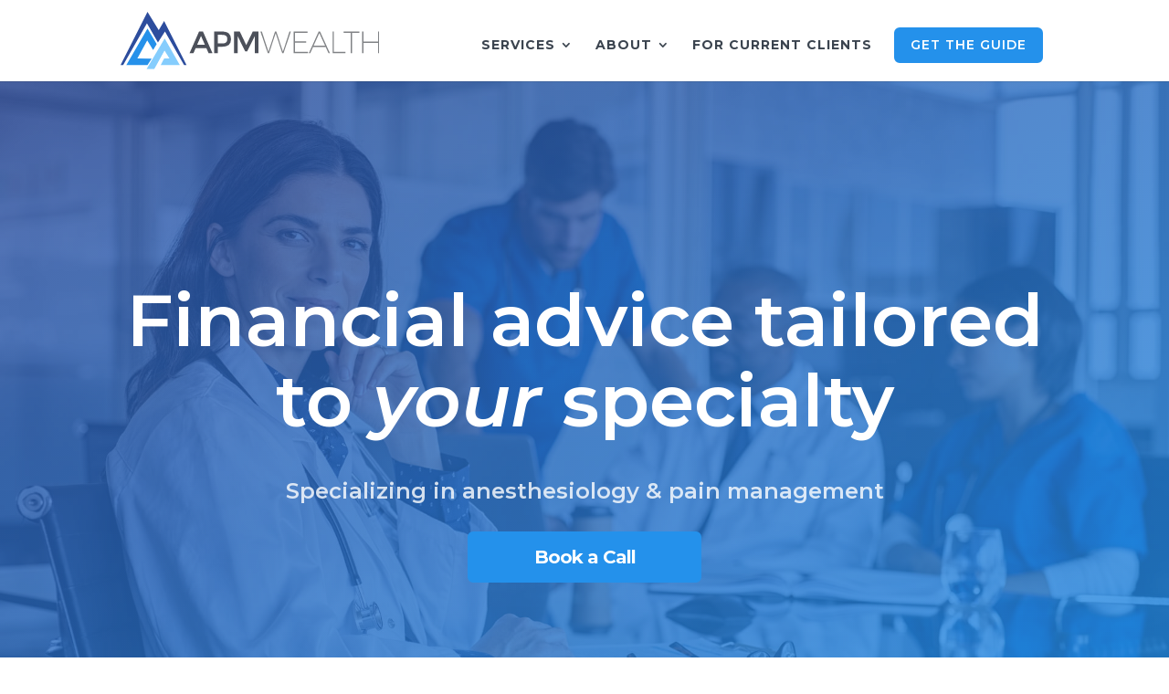

--- FILE ---
content_type: text/css
request_url: https://apm-wealth.com/wp-content/themes/graceatwork/style.css?ver=4.27.4
body_size: 1357
content:
/* 
 Theme Name:     Grace at Work
 Author:         Grace at Work
 Author URI:     https://graceatworkweb.com
 Template:       Divi
 Version:        1.0
 Description:    A child theme created for Grace at Work clients.
*/ 

/*----------Scroll bar ------------*/
::-webkit-scrollbar {
	width: 15px;
}
::-webkit-scrollbar-track {
	background-color: #E6E6E6;
	border-radius: 2px;
}
::-webkit-scrollbar-thumb {
	background-color: #D06119;
	border-radius: 2px;
}

/* ---------  GRAVITY FORMS  --------- */

/*** FIELD STYLING ***/
input[type=text],
textarea {
 background: #ffffff;
 border: none;
 border-radius: 0;
 color: #48484a !important;
 padding: 15px !important;
}

/*** BUTTON STYLING ***/
.gform_wrapper .gform_footer input.button {
 float: left;
 background: #f58967;
 border: 2px solid #f58967;
 font-size: 18px;
 font-family: 'montserrat';
 font-weight: 800;
 color: #ffffff;
 padding: 14px 25px;
 border-radius: 0px;
 letter-spacing: 2px;
 cursor: pointer;
}

/*** BUTTON HOVER STYLING ***/
.gform_wrapper .gform_footer input.button:hover, .mailster-form .submit-button:hover {
 background: #7b354b;
 color: #ffffff;
 border: 2px solid #7b354b;
 box-shadow: 0 10px 20px 0 rgba(0, 0, 0, .2);

}

body .gform_wrapper .top_label div.ginput_container {
    margin-top: 0px;
}

.gform_wrapper .gform_footer {
    padding: 0px 0 10px !important;
}

.gform_confirmation_message_1 gform_confirmation_message {
    color: #fff !important;
}

/*** PLACEHOLDER ***/
::-webkit-input-placeholder {
    /* Chrome */
    color: #48484a !important;
}
:-ms-input-placeholder {
    /* IE 10+ */
    color: #48484a !important;
}
::-moz-placeholder {
    /* Firefox 19+ */
    color: #48484a !important;
}
:-moz-placeholder {
    /* Firefox 4 - 18 */
    color: #48484a !important;
}

/*** FIELD FOCUS STYLING ***/
input[type=text]:focus,
input.text:focus,
input.title:focus,
textarea:focus {
    box-shadow: 0 10px 20px 0 rgba(0, 0, 0, .2);
}
/*** MESSAGE BOX TRANSITION ***/
.gform_wrapper textarea.medium {
    margin-top: 6px;
    height: 10em;
    transition: height .3s ease-out;
}
/*** MESSAGE BOX FOCUS HEIGHT ***/
.gform_wrapper textarea.medium:focus {
    height: 18em;
}

@media only screen and (max-width: 641px) {
.gform_wrapper .ginput_container span:not(.ginput_price) {
    margin-bottom: 16px !important; }
}

@media only screen and (min-width: 641px) {
.gform_wrapper form {
    padding-left: 16px; }
}

/*** CHECKBOXES ***/

.gform_wrapper ul.gfield_checkbox li input[type=checkbox]:checked+label {
 font-weight: normal;
}

.gform_wrapper ul.gfield_checkbox li input[type=checkbox] {
 visibility: hidden;
 margin: 0;
 width: 0!important;
}

.gform_wrapper input[type=checkbox] + label {
 font-size: 16px;
}

input[type=checkbox] + label:hover {
 cursor: pointer;
}

input[type=checkbox] + label:before {
 font-family: "ETmodules" !important;
 font-size: 30px;
 position: relative;
 top: 0.3em;
 margin-right: 0.2em;
}

.gform_wrapper li.gf_list_inline ul.gfield_checkbox li {
 display: -moz-inline;
 display: inline;
}

input[type=checkbox] + label:before {
 content: '\56';
}

input[type=checkbox] + label:hover:before {
 content: '\5a';
 filter: alpha(opacity=40);
 opacity: 0.4;
}

input[type=checkbox]:checked + label:before {
 content: '\5a';
 color: #58aee4;
}

input[type=checkbox]:checked + label:hover:before {
 color: #58aee4;
 filter: alpha(opacity=100);
 opacity: 1;
}

/*** GRAVITY RADIO BUTTONS ***/

.gform_wrapper ul.gfield_radio li input[type=radio] {
 visibility: hidden;
 margin: 0;
 width: 0!important;
}

.gform_wrapper input[type=radio] + label {
 font-size: 16px;
}

input[type=radio] + label:hover {
 cursor: pointer;
}

input[type=radio] + label:before {
 font-family: "ETmodules" !important;
 font-size: 30px;
 position: relative;
 top: 0.3em;
 margin-right: 0.2em;
}

.gform_wrapper li.gf_list_inline ul.gfield_radio li {
 display: -moz-inline;
 display: inline;
}

input[type=radio] + label:before {
 content: '\5b';
}
input[type=radio] + label:hover:before {
 content: '5c';
 filter: alpha(opacity=40);
 opacity: 0.4;
}
input[type=radio]:checked + label:before {
 content: '\5c';
 color: #A2D400;
}
input[type=radio]:checked + label:hover:before {
 color: #A2D400;
 filter: alpha(opacity=100);
 opacity: 1;
}

.gform_wrapper ul.gfield_radio li input[type=radio]:checked+label {
 font-weight: normal;
}
/*** SUCCESS MESSAGE ***/
.gform_confirmation_wrapper {
 background: #fff;
 padding: 15px;
}

/*** FIX FIRST FIELD SPACE ISSUES ***/
#gform_wrapper_1 li.hidden_label input, #gform_wrapper_1 div.ginput_container_phone, #gform_wrapper_1 div.ginput_container_email {margin-top:0;}
#gform_wrapper_1 span.name_first input, #gform_wrapper_1 span.name_last input {margin-bottom:0;}

@media only screen and (min-width: 641px){
.gform_wrapper form {
    padding-left: 0px;
	}}

.gform_wrapper .top_label li.gfield.gf_left_half .ginput_container:not(.gfield_time_hour):not(.gfield_time_minute):not(.gfield_time_ampm):not(.ginput_container_date):not(.ginput_quantity):not(.datepicker), .gform_wrapper .top_label li.gfield.gf_right_half .ginput_container:not(.gfield_time_hour):not(.gfield_time_minute):not(.gfield_time_ampm):not(.ginput_container_date):not(.ginput_quantity):not(.datepicker) {
	margin:0;
}

--- FILE ---
content_type: image/svg+xml
request_url: https://apm-wealth.com/wp-content/uploads/2021/08/apm-wealth-logo-2.svg
body_size: 680
content:
<?xml version="1.0" encoding="UTF-8"?> <svg xmlns="http://www.w3.org/2000/svg" viewBox="0 0 478.31 105.44"><defs><style>.cls-1{fill:#2d4d9d;}.cls-2{fill:#2691ea;}.cls-3{fill:#85cdfd;}.cls-4{fill:#808285;}.cls-5{fill:#4c505a;}</style></defs><g id="Layer_2" data-name="Layer 2"><g id="Layer_1-2" data-name="Layer 1"><polygon class="cls-1" points="49.8 0 0 97.9 4.83 97.9 48.78 21.09 69.11 56.15 82.06 36.36 117.38 97.9 121.95 97.9 80.5 16.77 70.57 33.79 49.8 0"></polygon><polygon class="cls-2" points="57.42 85.99 49.8 97.9 10.67 97.9 49.8 30.75 66.82 59.45 60.22 70.38 49.29 52.42 31.05 85.88 57.42 85.99"></polygon><polygon class="cls-3" points="48.02 105.44 62.25 105.44 81.3 71.14 90.42 85.88 80.49 85.88 74.19 97.9 109.5 97.9 81.56 48.95 48.02 105.44"></polygon><path class="cls-4" d="M312.16,36.17l-12.08,37.1-12.2-37.1h-2.45l-12.14,37.1-12.15-37.1h-2.67L272,76h2.46l12.2-36.65L298.76,76h2.46l13.5-39.84Zm7.64,0V76h26.44V73.67H322.19V56.8h20.75V54.41H322.19V38.5H345.5V36.17Zm47.53,2.73L378,62.27h-21.2Zm-1.25-2.73L348,76h2.62l5.13-11.34h23.31L384.26,76h2.62L368.64,36.17Zm25.82,0V76h23.65V73.67H394.29V36.17Zm20.12,0V38.5h13.45V76h2.39V38.5h13.45V36.17Zm63.89,0V54.86H449V36.17h-2.39V76H449V57.2h27V76h2.4V36.17Z"></path><path class="cls-5" d="M216.52,44.89l13.85,27.64h3.76L248,44.89V76h6.72V36.17H244.33l-12,25-12-25H209.79V76h6.73Zm-28.9,13.33h-7.81v-16h6.84c3.65,0,6.33.58,8,1.72s2.56,3.08,2.56,5.84-.67,4.84-2,6.27-3.89,2.13-7.61,2.13m-.85-22H173.08V76h6.73V64.32h7.07q8.77,0,13-3.36t4.25-10.6q0-7.24-4.16-10.72t-13.22-3.47M141.45,60.73l7.24-16.41,7.24,16.41Zm17.22,6.21,4,9.07h7.18L152.28,36.17H145.1L127.55,76h7.18l4-9.07Z"></path></g></g></svg> 

--- FILE ---
content_type: image/svg+xml
request_url: https://apm-wealth.com/wp-content/uploads/2021/08/apm-wealth-logo-2.svg
body_size: 680
content:
<?xml version="1.0" encoding="UTF-8"?> <svg xmlns="http://www.w3.org/2000/svg" viewBox="0 0 478.31 105.44"><defs><style>.cls-1{fill:#2d4d9d;}.cls-2{fill:#2691ea;}.cls-3{fill:#85cdfd;}.cls-4{fill:#808285;}.cls-5{fill:#4c505a;}</style></defs><g id="Layer_2" data-name="Layer 2"><g id="Layer_1-2" data-name="Layer 1"><polygon class="cls-1" points="49.8 0 0 97.9 4.83 97.9 48.78 21.09 69.11 56.15 82.06 36.36 117.38 97.9 121.95 97.9 80.5 16.77 70.57 33.79 49.8 0"></polygon><polygon class="cls-2" points="57.42 85.99 49.8 97.9 10.67 97.9 49.8 30.75 66.82 59.45 60.22 70.38 49.29 52.42 31.05 85.88 57.42 85.99"></polygon><polygon class="cls-3" points="48.02 105.44 62.25 105.44 81.3 71.14 90.42 85.88 80.49 85.88 74.19 97.9 109.5 97.9 81.56 48.95 48.02 105.44"></polygon><path class="cls-4" d="M312.16,36.17l-12.08,37.1-12.2-37.1h-2.45l-12.14,37.1-12.15-37.1h-2.67L272,76h2.46l12.2-36.65L298.76,76h2.46l13.5-39.84Zm7.64,0V76h26.44V73.67H322.19V56.8h20.75V54.41H322.19V38.5H345.5V36.17Zm47.53,2.73L378,62.27h-21.2Zm-1.25-2.73L348,76h2.62l5.13-11.34h23.31L384.26,76h2.62L368.64,36.17Zm25.82,0V76h23.65V73.67H394.29V36.17Zm20.12,0V38.5h13.45V76h2.39V38.5h13.45V36.17Zm63.89,0V54.86H449V36.17h-2.39V76H449V57.2h27V76h2.4V36.17Z"></path><path class="cls-5" d="M216.52,44.89l13.85,27.64h3.76L248,44.89V76h6.72V36.17H244.33l-12,25-12-25H209.79V76h6.73Zm-28.9,13.33h-7.81v-16h6.84c3.65,0,6.33.58,8,1.72s2.56,3.08,2.56,5.84-.67,4.84-2,6.27-3.89,2.13-7.61,2.13m-.85-22H173.08V76h6.73V64.32h7.07q8.77,0,13-3.36t4.25-10.6q0-7.24-4.16-10.72t-13.22-3.47M141.45,60.73l7.24-16.41,7.24,16.41Zm17.22,6.21,4,9.07h7.18L152.28,36.17H145.1L127.55,76h7.18l4-9.07Z"></path></g></g></svg> 